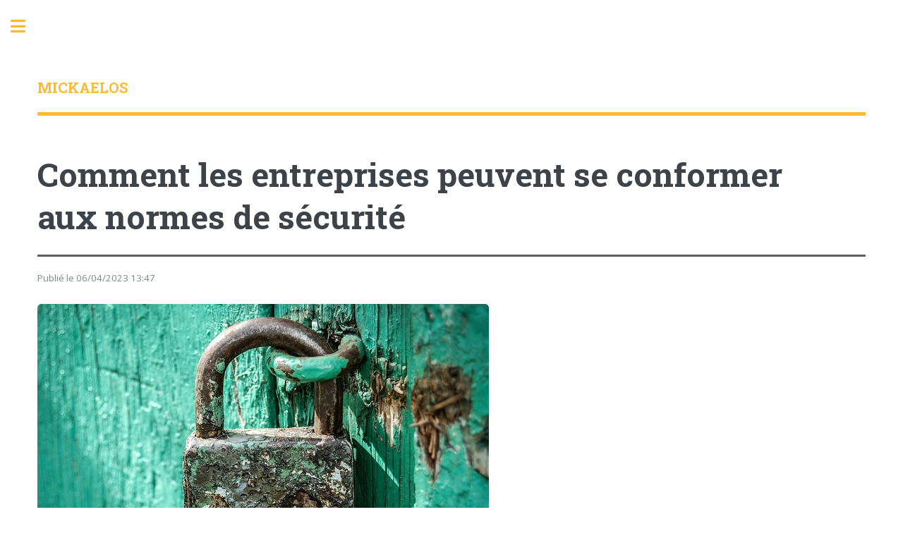

--- FILE ---
content_type: text/html
request_url: https://www.mickaelos.fr/comment-les-entreprises-peuvent-se-conformer-aux-normes-de-securite.html
body_size: 9260
content:
<!DOCTYPE HTML>
<html>
	<head>
		<title>Comment les entreprises peuvent se conformer aux normes de sécurité - Mickaelos</title>
<meta name="description" content="Tout sur les sujets du moment ! Informatique, formation, entreprise, finance, etc...">

        <meta name="robots" content="index, follow">
        <meta name="language" content="French">
        <meta name="revisit-after" content="6 days">
        <link rel="icon" type="image/png" href="favicon.png" />
		<meta charset="utf-8" />
		<meta name="viewport" content="width=device-width, initial-scale=1, user-scalable=no" />
		<link rel="stylesheet" href="assets/style.css" />
	</head>
	<body class="is-preload">
		<div id="wrapper">
			<div id="main">
				<div class="inner">
					<header id="header">
						<a href="index.html" class="logo">
							Mickaelos
						</a>
					</header>
					<section>
						<article itemscope itemtype="https://schema.org/Article">
	<header class="major">
		<h1 itemprop="headline">Comment les entreprises peuvent se conformer aux normes de sécurité</h1>
	</header>
	<meta itemprop="image" content="https://www.mickaelos.fr/uploads/article-image-350.jpg" />
	<p itemprop="datePublished" content="2023-04-06T13:47:00+01:00">Publié le 06/04/2023 13:47</p>
	<a href="https://www.mickaelos.fr/comment-les-entreprises-peuvent-se-conformer-aux-normes-de-securite.html" class="image"><img itemprop="image" src="https://www.mickaelos.fr/uploads/article-image-350.jpg" alt="Comment les entreprises peuvent se conformer aux normes de sécurité" /></a>
	<p>
<p>Les normes de s&eacute;curit&eacute; sont des exigences sp&eacute;cifiques que les entreprises doivent respecter pour s'assurer que leurs syst&egrave;mes et leurs donn&eacute;es sont prot&eacute;g&eacute;s contre les menaces ext&eacute;rieures et les acc&egrave;s non autoris&eacute;s. Elles peuvent inclure des politiques, des proc&eacute;dures et des contr&ocirc;les pour assurer la s&eacute;curit&eacute; des informations, ainsi que des contr&ocirc;les pour s'assurer que les employ&eacute;s et les utilisateurs respectent les politiques. La mise en &oelig;uvre des normes de s&eacute;curit&eacute; peut s'av&eacute;rer difficile pour les entreprises, mais elle est n&eacute;cessaire pour prot&eacute;ger leurs syst&egrave;mes et leurs informations.</p>
<h2>Identifier les exigences</h2>
<p>La premi&egrave;re &eacute;tape pour se conformer aux normes de s&eacute;curit&eacute; est d'identifier les exigences &agrave; respecter. Les entreprises doivent identifier et comprendre les exigences des autorit&eacute;s r&eacute;glementaires et des organismes de s&eacute;curit&eacute; qui s'appliquent &agrave; leurs op&eacute;rations. Elles doivent &eacute;galement d&eacute;terminer le type de donn&eacute;es et de syst&egrave;mes dont elles doivent prot&eacute;ger. Une fois ces exigences identifi&eacute;es, les entreprises peuvent d&eacute;velopper des politiques et des proc&eacute;dures pour s'assurer que leurs syst&egrave;mes et leurs donn&eacute;es sont prot&eacute;g&eacute;s.</p>
<h2>Mise en &oelig;uvre des contr&ocirc;les</h2>
<p>Une fois que les exigences ont &eacute;t&eacute; identifi&eacute;es, les entreprises doivent mettre en place des contr&ocirc;les pour s'assurer que leurs syst&egrave;mes et leurs donn&eacute;es sont prot&eacute;g&eacute;s. Ces contr&ocirc;les peuvent comprendre des mots de passe forts, des contr&ocirc;les d'acc&egrave;s, des mesures de s&eacute;curit&eacute; r&eacute;seau et des contr&ocirc;les pour s'assurer que les employ&eacute;s et les utilisateurs respectent les politiques et les proc&eacute;dures de s&eacute;curit&eacute;. Les entreprises doivent &eacute;galement mettre en place des mesures pour d&eacute;tecter et r&eacute;pondre aux menaces et incidents de s&eacute;curit&eacute;. Les entreprises doivent &eacute;galement former leurs employ&eacute;s et leurs utilisateurs &agrave; la s&eacute;curit&eacute; des donn&eacute;es et &agrave; la conformit&eacute; aux exigences r&eacute;glementaires.</p>
<h2>&Eacute;valuation et surveillance continue</h2>
<p>Une fois les contr&ocirc;les mis en place, les entreprises doivent &eacute;valuer leur efficacit&eacute; et veiller &agrave; ce qu'ils fonctionnent correctement. Elles doivent &eacute;galement surveiller leurs syst&egrave;mes et leurs donn&eacute;es pour d&eacute;tecter toute activit&eacute; suspecte et prendre les mesures n&eacute;cessaires pour corriger les probl&egrave;mes. Les entreprises peuvent &eacute;galement mettre en place des audits r&eacute;guliers pour s'assurer que leurs syst&egrave;mes et leurs donn&eacute;es sont correctement s&eacute;curis&eacute;s et que les contr&ocirc;les fonctionnent correctement. Les audits peuvent aider les entreprises &agrave; s'assurer qu'elles respectent les normes de s&eacute;curit&eacute; et les exigences r&eacute;glementaires.</p>
<p>Les normes de s&eacute;curit&eacute; sont essentielles pour les entreprises afin de prot&eacute;ger leurs syst&egrave;mes et leurs donn&eacute;es contre les menaces ext&eacute;rieures et les acc&egrave;s non autoris&eacute;s. Les entreprises doivent identifier les exigences &agrave; respecter, mettre en place des contr&ocirc;les pour s'assurer que leurs syst&egrave;mes et leurs donn&eacute;es sont prot&eacute;g&eacute;s, &eacute;valuer et surveiller en permanence leurs syst&egrave;mes et leurs donn&eacute;es et former leurs employ&eacute;s et leurs utilisateurs &agrave; la s&eacute;curit&eacute; des donn&eacute;es et &agrave; la conformit&eacute; aux exigences r&eacute;glementaires. La mise en &oelig;uvre des normes de s&eacute;curit&eacute; peut s'av&eacute;rer difficile, mais elle est n&eacute;cessaire pour prot&eacute;ger les syst&egrave;mes et les informations des entreprises.</p>
<p>Avec des exigences de s&eacute;curit&eacute; de plus en plus strictes, les entreprises doivent prendre des mesures pour s'assurer que leurs syst&egrave;mes et leurs donn&eacute;es sont prot&eacute;g&eacute;s. La mise en &oelig;uvre des normes de s&eacute;curit&eacute; peut s'av&eacute;rer difficile, mais elle est n&eacute;cessaire pour prot&eacute;ger les syst&egrave;mes et les informations des entreprises et pour se conformer aux exigences r&eacute;glementaires.</p>
<p>En mettant en &oelig;uvre des normes de s&eacute;curit&eacute;, les entreprises peuvent s'assurer que leurs syst&egrave;mes et leurs donn&eacute;es sont prot&eacute;g&eacute;s contre les menaces ext&eacute;rieures et les acc&egrave;s non autoris&eacute;s. Elles peuvent &eacute;galement s'assurer qu'elles respectent les exigences r&eacute;glementaires et qu'elles prot&egrave;gent leurs syst&egrave;mes et leurs informations.</p>
<p>Les normes de s&eacute;curit&eacute; sont essentielles pour les entreprises afin de prot&eacute;ger leurs syst&egrave;mes et leurs donn&eacute;es contre les menaces ext&eacute;rieures et les acc&egrave;s non autoris&eacute;s. En mettant en &oelig;uvre des normes de s&eacute;curit&eacute;, les entreprises peuvent s'assurer que leurs syst&egrave;mes et leurs donn&eacute;es sont prot&eacute;g&eacute;s et qu'elles respectent les exigences r&eacute;glementaires.</p></p>
</article>

<script type="application/ld+json">{
                  "@context": "https://schema.org/", 
                  "@type": "BreadcrumbList", 
                  "itemListElement": [{
            "@type": "ListItem", 
            "position": 1, 
            "name": "Mickaelos",
            "item": "https://www.mickaelos.fr"  
          },{
            "@type": "ListItem", 
            "position": 2, 
            "name": "Entreprise",
            "item": "https://www.mickaelos.fr/entreprise.html"  
          },{
            "@type": "ListItem", 
            "position": 3, 
            "name": "Comment les entreprises peuvent se conformer aux normes de sécurité",
            "item": "https://www.mickaelos.fr/comment-les-entreprises-peuvent-se-conformer-aux-normes-de-securite.html"  
          }]}</script>
					</section>
				</div>
			</div>
			<div id="sidebar">
				<div class="inner">
					<nav id="menu">
						<header class="major">
							<h2>Menu</h2>
						</header>
						<ul>
							<li><a href="index.html">Accueil</a></li>
							<li><a href="https://www.mickaelos.fr/entreprise.html">Entreprise</a></li><li><a href="https://www.mickaelos.fr/formation.html">Formation</a></li><li><a href="https://www.mickaelos.fr/bricolage.html">Bricolage</a></li><li><a href="https://www.mickaelos.fr/mode-bijoux-beaute.html">Mode / Bijoux / Beauté</a></li><li><a href="https://www.mickaelos.fr/informatique-high-tech.html">Informatique / High-tech</a></li>
						</ul>
					</nav>
					<section>
						<header class="major">
							<h2>Informations</h2>
						</header>
						<ul class="contact">
							<li><a href="mentions-legales.html">Mentions légales</a></li>
						</ul>
					</section>
					<footer id="footer">
						<p class="copyright">&copy; Mickaelos. Tous droits réservés.</p>
					</footer>
				</div>
			</div>
		</div>

		<script src="assets/js/jquery.min.js"></script>
		<script src="assets/js/browser.min.js"></script>
		<script src="assets/js/breakpoints.min.js"></script>
		<script src="assets/js/util.js"></script>
		<script src="assets/js/main.js"></script>
	</body>
</html>